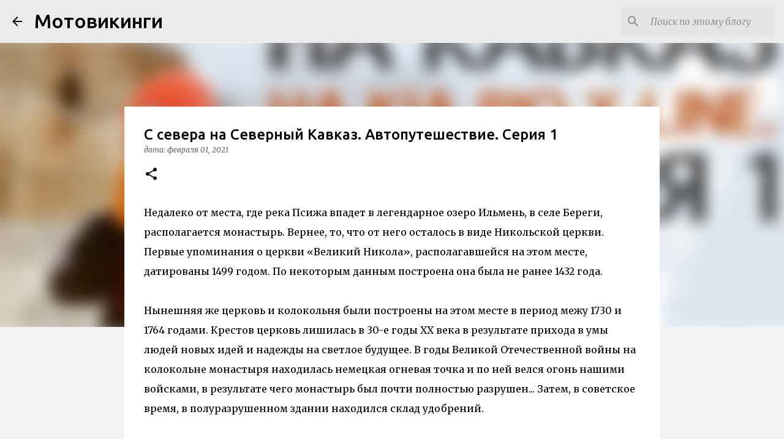

--- FILE ---
content_type: text/html; charset=utf-8
request_url: https://www.google.com/recaptcha/api2/aframe
body_size: 270
content:
<!DOCTYPE HTML><html><head><meta http-equiv="content-type" content="text/html; charset=UTF-8"></head><body><script nonce="UxB6z7XKiD8Huuq20PKjBg">/** Anti-fraud and anti-abuse applications only. See google.com/recaptcha */ try{var clients={'sodar':'https://pagead2.googlesyndication.com/pagead/sodar?'};window.addEventListener("message",function(a){try{if(a.source===window.parent){var b=JSON.parse(a.data);var c=clients[b['id']];if(c){var d=document.createElement('img');d.src=c+b['params']+'&rc='+(localStorage.getItem("rc::a")?sessionStorage.getItem("rc::b"):"");window.document.body.appendChild(d);sessionStorage.setItem("rc::e",parseInt(sessionStorage.getItem("rc::e")||0)+1);localStorage.setItem("rc::h",'1769452618437');}}}catch(b){}});window.parent.postMessage("_grecaptcha_ready", "*");}catch(b){}</script></body></html>